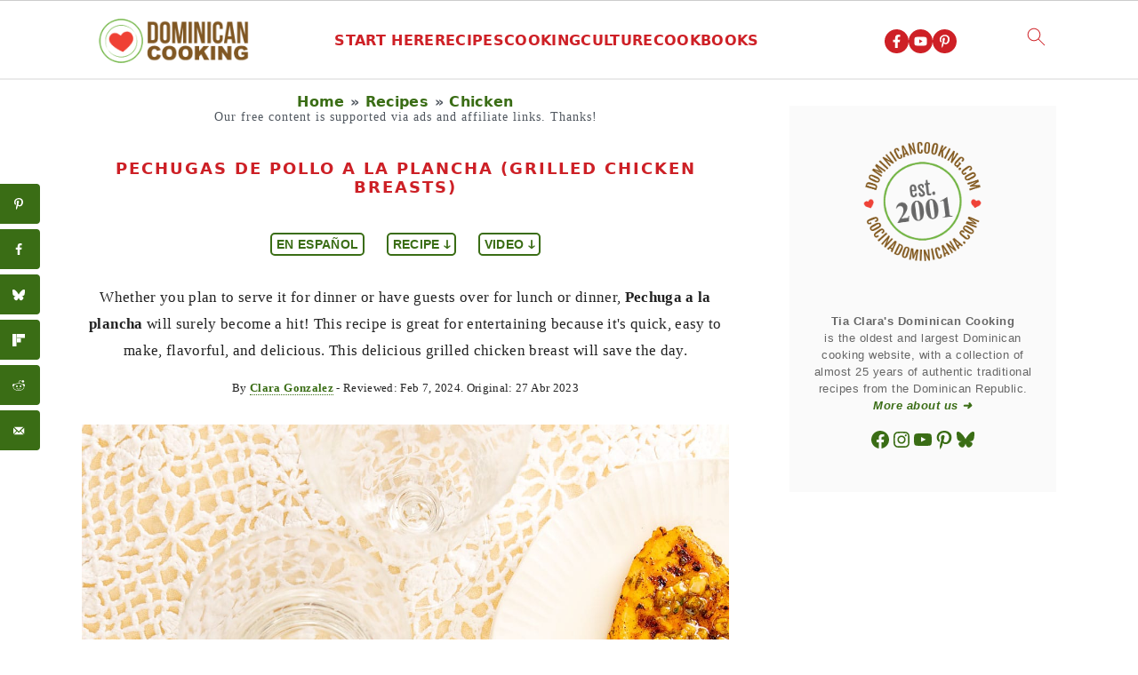

--- FILE ---
content_type: text/css
request_url: https://www.dominicancooking.com/wp-content/cache/min/1/wp-content/themes/cookdpro-v420/style.css?ver=1769768570
body_size: 6723
content:
@charset "UTF-8";
/*! normalize.css v7.0.0 | MIT License | github.com/necolas/normalize.css */
 html{line-height:1.15;-webkit-text-size-adjust:100%;-ms-text-size-adjust:100%}body{margin:0}article,aside,footer,header,nav,section{display:block}h1{font-size:2em;margin:.67em 0}figcaption,figure,main{display:block}figure{margin:20px 0}hr{-moz-box-sizing:content-box;-webkit-box-sizing:content-box;box-sizing:content-box;height:0;overflow:visible}pre{font-family:monospace,monospace;font-size:1em}a{background-color:transparent;-webkit-text-decoration-skip:objects}abbr[title]{border-bottom:none;text-decoration:underline;text-decoration:underline dotted}b,strong{font-weight:inherit}b,strong{font-weight:bolder}code,kbd,samp{font-family:monospace,monospace;font-size:1em}dfn{font-style:italic}mark{background-color:#ff0;color:#000}small{font-size:80%}sub,sup{font-size:75%;line-height:0;position:relative;vertical-align:baseline}sub{bottom:-.25em}sup{top:-.5em}audio,video{display:inline-block}audio:not([controls]){display:none;height:0}img{border-style:none}svg:not(:root){overflow:hidden}button,input,optgroup,select,textarea{font-family:sans-serif;font-size:100%;line-height:1.15;margin:0}button,input{overflow:visible}button,select{text-transform:none}button,html [type="button"],[type="reset"],[type="submit"]{-webkit-appearance:button}button::-moz-focus-inner,[type="button"]::-moz-focus-inner,[type="reset"]::-moz-focus-inner,[type="submit"]::-moz-focus-inner{border-style:none;padding:0}button:-moz-focusring,[type="button"]:-moz-focusring,[type="reset"]:-moz-focusring,[type="submit"]:-moz-focusring{outline:1px dotted ButtonText}fieldset{padding:.35em .75em .625em}legend{-moz-box-sizing:border-box;-webkit-box-sizing:border-box;box-sizing:border-box;color:inherit;display:table;max-width:100%;padding:0;white-space:normal}progress{display:inline-block;vertical-align:baseline}textarea{overflow:auto}[type="checkbox"],[type="radio"]{-moz-box-sizing:border-box;-webkit-box-sizing:border-box;box-sizing:border-box;padding:0}[type="number"]::-webkit-inner-spin-button,[type="number"]::-webkit-outer-spin-button{height:auto}[type="search"]{outline-offset:-2px;-webkit-appearance:textfield}[type="search"]::-webkit-search-cancel-button,[type="search"]::-webkit-search-decoration{-webkit-appearance:none}::-webkit-file-upload-button{font:inherit;-webkit-appearance:button}details,menu{display:block}summary{display:list-item}canvas{display:inline-block}template{display:none}[hidden]{display:none}*,input[type="search"]{-moz-box-sizing:border-box;-webkit-box-sizing:border-box;box-sizing:border-box}.author-box:after,.clear:after,.clearfix:after,.entry:after,.entry-content:after,.footer-widgets:after,.nav-primary:after,.nav-secondary:after,.pagination:after,.site-container:after,.site-footer:after,.site-header:after,.site-inner:after,.widget:after,.widget-area:after,.after-entry:after,.comment-respond:after,.wrap:after{clear:both;content:" ";display:table}.clear,.clear-line{clear:both;margin-bottom:30px}html,body{overflow-x:hidden}body{background:#fff;color:#50575f;font-family:"Source Sans Pro",sans-serif;font-size:100%;font-weight:300;letter-spacing:.02em;line-height:1.8}a,button,input:focus,input[type="button"],input[type="reset"],input[type="submit"],textarea:focus{-webkit-transition:all 0.1s ease-in-out;transition:all 0.1s ease-in-out}::-moz-selection{background:#111;color:#fff}::selection{background:#111;color:#fff}a{color:#bbb;text-decoration:none}a:hover{color:#222}.entry-content a,.site-title a,.sidebar a{border-bottom:1px solid #aaa;color:#222;outline:none;text-decoration:none}.entry-content a:hover,.site-title a:hover,.sidebar a:hover{border-bottom:1px solid #333;color:#bbb}.header-image .site-title a{border-bottom:0}a:hover img,a:focus img{opacity:.9;-webkit-transition:opacity 0.2s ease-in-out;transition:opacity 0.2s ease-in-out}hr{background:transparent;border-top:1px solid #eee;color:#fff;margin-bottom:40px}p{margin:5px 0 15px;padding:0}strong{font-weight:600}ol,ul{margin:0;padding:0}blockquote{color:#222;font-family:"IM Fell Double Pica",serif;font-size:27px;font-weight:300;line-height:1.1;padding:0 15%;text-align:center;text-transform:lowercase}blockquote:before,blockquote:after{background:#ddd;content:"";display:block;height:1px;margin:10% auto;width:50px}blockquote em{color:#666;font-family:"NeueHaasUnicaPro-Light",serif;font-size:17px}pre{background:#111;color:#ccc;overflow:scroll;padding:0 20px;white-space:pre}cite{font-style:normal}h1,h2,h3,h4,h5,h6{color:#222;font-family:"IM Fell Double Pica",serif;font-weight:400;letter-spacing:2px;line-height:1.4;margin:10px 0 16px;padding:0;text-transform:lowercase}h1{font-size:37px}h2{font-size:31px}h3{font-size:27px}h4{font-size:17px}h5{font-size:14px}h6{font-size:12px}embed,iframe,img,object,video,.wp-caption{max-width:100%}img{height:auto}.featured-content img,.gallery img{margin-bottom:0;width:auto}.gallery{overflow:hidden}.gallery-item{float:left;margin:0 0 28px;text-align:center}.gallery-columns-2 .gallery-item{width:50%}.gallery-columns-3 .gallery-item{width:33%}.gallery-columns-4 .gallery-item{width:25%}.gallery-columns-5 .gallery-item{width:20%}.gallery-columns-6 .gallery-item{width:16.6666%}.gallery-columns-7 .gallery-item{width:14.2857%}.gallery-columns-8 .gallery-item{width:12.5%}.gallery-columns-9 .gallery-item{width:11.1111%}.gallery img{border:1px solid #eee;height:auto;padding:4px}.gallery img:hover,.gallery img:focus{border:1px solid #999}input,select,textarea{border:1px solid #eee;-webkit-box-shadow:0 0 0 #fff;-webkit-box-shadow:0 0 0 #fff;box-shadow:0 0 0 #fff;color:#999;font-weight:300;letter-spacing:.5px;padding:17px;width:100%}input:focus,textarea:focus{outline:none}::-moz-placeholder{color:#000}::-webkit-input-placeholder{color:#000}.button,.button-secondary,button,input[type="button"],input[type="reset"],input[type="submit"]{background:transparent;border:1px solid #222;-webkit-border-radius:3px;border-radius:3px;-webkit-box-shadow:none;box-shadow:none;color:#222;cursor:pointer;font-style:normal;font-weight:400;letter-spacing:2px;padding:15px 20px;text-transform:uppercase;width:auto}.button:hover,.button:focus,button:hover,button:focus,input:hover[type="button"],input:focus[type="button"],input:hover[type="reset"],input:focus[type="reset"],input:hover[type="submit"],input:focus[type="submit"]{background:#222;color:#fff}.button-secondary{background:#fafafa;color:#50575f}.button-secondary:hover,.button-secondary:focus{background:#50575f;color:#fff}input[type="search"]::-webkit-search-cancel-button,input[type="search"]::-webkit-search-results-button{display:none}.site-container{margin:0 auto}.wrap,.content-sidebar-wrap,.alt-sidebar-content .site-inner{margin:0 auto;max-width:1170px}.site-inner{margin-top:40px}@media only screen and (min-width:1100px){.cookd-has-image .site-container:before{background-color:#f5f5f5;-webkit-background-size:cover;background-size:cover;content:"";display:block;height:400px;position:absolute;width:100%;z-index:-1}.cookd-has-image .site-inner:before{background:#f5f5f5;content:"";display:block;float:none;height:400px;margin:0 0 -380px;position:relative;-ms-transform:skewY(3.5deg);-webkit-transform:skewY(3.5deg);transform:skewY(3.5deg);-ms-transform-origin:100% 0;-webkit-transform-origin:100% 0;transform-origin:100% 0;width:100%;z-index:-1}}.single.single-product .site-container:before,.single.single-product .site-inner:before{background:transparent;background-color:transparent;height:auto;margin:0}.content-sidebar-sidebar .content-sidebar-wrap,.sidebar-content-sidebar .content-sidebar-wrap,.sidebar-sidebar-content .content-sidebar-wrap,.alt-sidebar-content .content-sidebar-wrap,.alt-sidebar-content .content{width:900px}.content-sidebar-sidebar .content-sidebar-wrap{float:left}.sidebar-content-sidebar .content-sidebar-wrap,.sidebar-sidebar-content .content-sidebar-wrap,.alt-sidebar-content .content-sidebar-wrap,.alt-sidebar-content .content{float:right}.content{float:right;width:66.66666667%}.content-sidebar .content,.content-sidebar-sidebar .content,.sidebar-content-sidebar .content{float:left}.content-sidebar-sidebar .content,.sidebar-content-sidebar .content,.sidebar-sidebar-content .content{width:500px}.full-width-content .content,.full-width-slim .content{float:none;width:100%}.full-width-slim .content{margin:0 auto;max-width:750px}.sidebar-primary{float:right;width:300px}.sidebar-content .sidebar-primary,.sidebar-sidebar-content .sidebar-primary{float:left}.sidebar-secondary{float:left;width:240px}.content-sidebar-sidebar .sidebar-secondary{float:right}.five-sixths,.four-sixths,.one-fourth,.one-half,.one-sixth,.one-third,.three-fourths,.three-sixths,.two-fourths,.two-sixths,.two-thirds{float:left;margin-left:2.564102564102564%}.one-half,.three-sixths,.two-fourths{width:48.717948717948715%}.one-third,.two-sixths{width:31.623931623931625%}.four-sixths,.two-thirds{width:65.81196581196582%}.one-fourth{width:23.076923076923077%}.three-fourths{width:74.35897435897436%}.one-sixth{width:14.52991452991453%}.five-sixths{width:82.90598290598291%}.first{clear:both;margin-left:0}.avatar{-webkit-border-radius:50%;border-radius:50%;float:left}.alignleft .avatar,.author-box .avatar{margin-right:30px}.alignright .avatar{margin-left:30px}.comment .avatar{margin:0 20px 30px 0}.entry-comments .avatar{height:60px;width:60px}.archive .avatar,.author-box .avatar,.entry-avatar .avatar{height:120px;width:120px}.archive .avatar,.entry-avatar .avatar{background-color:#fff;float:none;margin-bottom:40px;margin-top:-65px;padding:5px}.archive .avatar{margin-bottom:20px;margin-right:0;margin-top:-20px}.user-profile .alignleft,.user-profile .alignright{margin:0}.user-profile .alignleft .avatar,.user-profile .author-box .avatar{margin-right:10px}.user-profile .alignright .avatar{margin-left:10px}.breadcrumb,#breadcrumbs{margin-bottom:10px}.archive-description,.author-box{clear:both;margin-bottom:40px}.single .author-box{border-top:1px solid #ddd;margin-bottom:100px;padding-top:100px}.archive .author-box,.archive-description{margin-bottom:17px;text-align:center}.archive-title,.author-box-title{font-size:24px;margin-bottom:10px}.archive-description p:last-child,.author-box p:last-child{margin-bottom:0}.search-form{border:1px solid #eee;overflow:hidden}.search-form input{border:0;clear:none;display:inline;float:left;margin-bottom:0;padding:14px 20px}.search-form input[type="search"]{width:77%}.search-form input[type="submit"]{background:none;border:none;color:#bbb;float:right;font-family:'Font Awesome\ 5 Free';font-size:11px;padding:17px;vertical-align:middle;width:auto}.search-form input:hover[type="submit"]{color:#222}img.centered,.aligncenter,.aligncenter img{display:block;margin:0 auto 22px}img.alignnone{margin-bottom:12px}.alignleft{float:left;margin-right:40px;max-width:100%;text-align:left}.sidebar .alignleft{margin-right:10px}.alignright{float:right;margin-left:40px;max-width:100%;text-align:right}img.alignleft,.wp-caption.alignleft{margin:0 22px 22px 0}img.alignright,.wp-caption.alignright{margin:0 0 22px 22px}.wp-caption-text{font-size:11px;font-style:italic;margin:0;text-align:center}.wp-caption{max-width:100%!important}.widget_calendar table{width:100%}.widget_calendar td{text-align:center}.single .wp-post-image{display:block;margin:0 auto 40px}.entry-title{font-size:37px;line-height:1.2;margin-bottom:15px}.sidebar .entry-title{font-size:17px;font-weight:300}h1.entry-title,.entry-title a,.sidebar .widgettitle a{border:0;color:#222;font-style:normal;text-decoration:none}.entry-title a:hover,.sidebar .widgettitle a:hover{color:#bbb}.widgettitle{color:#222;font-family:"Source Sans Pro",sans-serif;font-size:11px;margin:0 0 10px;text-transform:uppercase}.sidebar .widgettitle a{border:none}.archive-title{font-size:20px;margin-bottom:22px}.screen-reader-text,.screen-reader-text span,.screen-reader-shortcut{background:#fff;border:0;clip:rect(0,0,0,0);color:#50575f;height:1px;overflow:hidden;position:absolute!important;width:1px}.screen-reader-text:focus,.screen-reader-shortcut:focus,.genesis-nav-menu .search input[type="submit"]:focus,.widget_search input[type="submit"]:focus{-webkit-box-shadow:0 0 2px 2px rgba(0,0,0,.6);box-shadow:none;clip:auto!important;color:#222;display:block;font-size:1em;font-weight:700;height:auto;padding:15px 23px 14px;text-decoration:none;width:auto;z-index:100000}.more-link{position:relative}.genesis-skip-link li{height:0;list-style:none;width:0}.cookd .facetwp-facet{margin-bottom:10px}.cookd .facetwp .button{background:#f5f5f5;border:0;color:#222;font-size:11px;padding:0 7px}.cookd .facetwp .button:hover{border:0;color:#bbb}.featured-content .alignleft,.featured-content .alignright{max-width:40%}.grid-image,.simple-grid .entry-image-link{background:#fafafa;border-bottom:0;display:block}.grid-image:hover,.simple-grid .entry-image-link:hover{background:#222}.grid-image:hover img,.simple-grid .entry-image-link:hover img{opacity:.77}.simple-grid.one-third .entry-title,.simple-grid.one-fourth .entry-title,.simple-grid.one-sixth .entry-title{font-size:17px}.simple-grid .entry-meta{border-bottom:1px solid #bbb;color:#bbb;margin:7px 0}.enews-widget{background:#fafafa;padding:37px;text-align:center}.enews-widget .enews{margin:0 auto;max-width:470px}.enews-widget .enews:before{color:#222;content:"\f097";display:block;font-family:"FontAwesome";font-size:27px;-moz-osx-font-smoothing:grayscale;-webkit-font-smoothing:antialiased;height:27px;margin-bottom:37px}.enews-widget .widgettitle{color:#222;font-size:17px}.enews-widget p{font-style:italic;margin-bottom:37px}.enews-widget input{border:0;-webkit-border-radius:3px;border-radius:3px;clear:both;display:block;float:none;margin:0 auto 7px}.enews-widget input[type="submit"]{clear:both;float:right}.enews-widget input:before[type="submit"]{content:"\f345";display:inline-block;font-family:"dashicons";font-size:17px;height:17px}.home-middle .enews-widget{background:transparent;margin:40px 0;padding:37px 0}@media only screen and (min-width:640px){.home-middle .enews-widget{margin:80px 0}}@media only screen and (min-width:960px){.home-middle .enews-widget{margin:150px 0}}.home-middle .enews-widget{background:#f5f5f5;position:relative;z-index:1}.home-middle .enews-widget{position:relative;z-index:1}.home-middle .enews-widget:before{-webkit-backface-visibility:hidden;background:inherit;content:"";display:block;height:50%;position:absolute;right:0;left:0;z-index:-1}.home-middle .enews-widget:before{top:0;-ms-transform:skewY(3.5deg);-webkit-transform:skewY(3.5deg);transform:skewY(3.5deg);-ms-transform-origin:100% 0;-webkit-transform-origin:100% 0;transform-origin:100% 0}.home-middle .enews-widget:after{bottom:0;-ms-transform:skewY(3.5deg);-webkit-transform:skewY(3.5deg);transform:skewY(3.5deg);-ms-transform-origin:0 100%;-webkit-transform-origin:0 100%;transform-origin:0 100%}.home-middle .enews-widget{position:relative;z-index:1}.home-middle .enews-widget:after{-webkit-backface-visibility:hidden;background:inherit;content:"";display:block;height:50%;position:absolute;right:0;left:0;z-index:-1}.home-middle .enews-widget .widgettitle{font-size:27px}.home-middle .enews{overflow:hidden;padding:0 37px}.share-before{margin:37px 0}.content a.count,.content a.count:hover,.content a.share,.content a.share:hover{border:none}.content .share-filled .share{-webkit-border-bottom-left-radius:0;border-bottom-left-radius:0;-webkit-border-top-left-radius:0;border-top-left-radius:0}.content .share-filled .count{-webkit-border-bottom-right-radius:0;border-bottom-right-radius:0;-webkit-border-top-right-radius:0;border-top-right-radius:0}.content .share-filled .facebook .count,.content .share-filled .facebook .count:hover,.content .share-filled .googlePlus .count,.content .share-filled .googlePlus .count:hover,.content .share-filled .linkedin .count,.content .share-filled .linkedin .count:hover,.content .share-filled .pinterest .count,.content .share-filled .pinterest .count:hover,.content .share-filled .stumbleupon .count,.content .share-filled .stumbleupon .count:hover,.content .share-filled .twitter .count,.content .share-filled .twitter .count:hover{border:1px solid #222;color:#222}.content .share-filled .facebook .share,.content .share-filled .facebook:hover .count,.content .share-filled .googlePlus .share,.content .share-filled .googlePlus:hover .count,.content .share-filled .linkedin .share,.content .share-filled .linkedin:hover .count,.content .share-filled .pinterest .share,.content .share-filled .pinterest:hover .count,.content .share-filled .stumbleupon .share,.content .share-filled .stumbleupon:hover .count,.content .share-filled .twitter .share,.content .share-filled .twitter:hover .count{background:#222!important}.content .share-filled .facebook:hover .count,.content .share-filled .googlePlus:hover .count,.content .share-filled .linkedin:hover .count,.content .share-filled .pinterest:hover .count,.content .share-filled .stumbleupon:hover .count,.content .share-filled .twitter:hover .count{color:#222}div.gform_wrapper input[type="email"],div.gform_wrapper input[type="text"],div.gform_wrapper textarea,div.gform_wrapper .ginput_complex label{font-size:16px;padding:8px}div.gform_wrapper .ginput_complex label{padding:0}div.gform_wrapper li,div.gform_wrapper form li{margin:16px 0 0}div.gform_wrapper .gform_footer input[type="submit"]{font-size:12px}.instagram-pics{overflow:hidden}.instagram-pics .widget-title{margin-bottom:20px}.instagram-pics ul{display:inline-block;margin-left:auto;margin-right:auto}.instagram-pics li{float:left;margin:0;width:14.285714286%}.instagram-pics img{vertical-align:top}img[data-lazy-src]{opacity:0}img.lazyloaded{-webkit-transition:opacity .5s linear 0.2s;-moz-transition:opacity .5s linear 0.2s;transition:opacity .5s linear 0.2s;opacity:1}.home .site-inner{margin-top:0}.home-top .featured-content .one-third{margin:0;width:33.3333333%}.home-top .featured-content .entry-title{text-align:center}.home-top .simple-grid.one-third .entry-title{font-size:27px;padding:0 5%}.home-top .entry-meta{margin:0 auto;max-width:70%;text-align:center}.home-middle .featured-content{margin:0 auto 77px;max-width:1170px}.site-header{background-color:#fff}.title-area{display:inline-block;font-weight:400;margin:0;padding:20px 0;text-align:center;width:300px}.header-image .title-area{padding:0}.site-title{font-size:47px;font-weight:300;letter-spacing:4px;line-height:1.4;margin:0;text-transform:lowercase}.site-title a{color:#222;font-family:"IM Fell Double Pica",serif;font-style:normal;min-height:50px}.site-title a:hover,.site-title a:focus{color:#50575f}.site-description{height:0;margin:0;text-indent:-9999px}.header-full-width .title-area,.header-full-width .site-title{width:100%}.header-image .site-title a{width:100%}.site-header .widget-area,.site-header .widget-area .genesis-nav-menu{float:right;padding:27px 0 22px;text-align:right;width:730px}.header-image .site-header .widget-area{padding:20px 0}.site-header .search-form{float:right;margin-top:22px;width:300px}.genesis-nav-menu{background:#fff;clear:both;padding:0;text-align:center;width:100%}.genesis-nav-menu .menu-item{display:inline-block;font-weight:400;letter-spacing:2px;line-height:1;margin:0;padding:0;text-align:left;min-height:52px}.genesis-nav-menu a{border:0;color:#50575f;display:block;font-style:normal;margin:11px;padding:7px 11px;position:relative;text-decoration:none;text-transform:uppercase}.genesis-nav-menu a:hover,.genesis-nav-menu a:focus,.genesis-nav-menu .current-menu-item>a,.genesis-nav-menu .sub-menu .current-menu-item>a:hover,.genesis-nav-menu .sub-menu .current-menu-item>a:focus{background:#f5f5f5}.genesis-nav-menu .sub-menu{border-bottom:5px solid #50575f;opacity:0;position:absolute;left:-9999px;-webkit-transition:opacity 0.4s ease-in-out;transition:opacity 0.4s ease-in-out;width:200px;z-index:2000}.genesis-nav-menu .sub-menu a{background-color:#fff;letter-spacing:1px;margin:0 auto;padding:20px;position:relative;width:200px}.genesis-nav-menu .sub-menu .sub-menu{margin:-52px 0 0 200px}.genesis-nav-menu .menu-item:hover,.genesis-nav-menu .menu-item:focus,.genesis-nav-menu .menu-item.menu-item-hover{position:static}.genesis-nav-menu .sub-menu .current-menu-item>a{color:#999}.genesis-nav-menu .sub-menu a:hover,.genesis-nav-menu .sub-menu a:focus,.genesis-nav-menu .sub-menu .current-menu-item>a:hover,.genesis-nav-menu .sub-menu .current-menu-item>a:focus{background:#fafafa}.genesis-nav-menu .menu-item:hover>.sub-menu,.genesis-nav-menu .menu-item:focus>.sub-menu,.genesis-nav-menu .menu-item.menu-item-hover>.sub-menu{opacity:1;left:auto}.genesis-nav-menu>.first>a{padding-left:0}.genesis-nav-menu>.last>a{padding-right:0}.genesis-nav-menu>.right{color:#fff;float:right;list-style-type:none;padding:30px 0}.genesis-nav-menu>.right>a{display:inline;padding:0}.genesis-nav-menu>.rss>a{margin-left:48px}.genesis-nav-menu>.search{padding:10px 0 0}.sidebar .menu-item a{text-decoration:none}.genesis-nav-menu #feast-search{vertical-align:middle;margin:0;padding:0}.menu-toggle,.sub-menu-toggle{display:none;visibility:hidden}.site-header .sub-menu{border-top:1px solid #eee;margin:0 0 20px}.site-header .sub-menu .sub-menu{margin-top:-55px}.nav-primary{border-bottom:1px solid #eee;border-top:1px solid #eee;display:block;margin:0;width:100%}.nav-primary .wrap{max-width:100%}.nav-secondary{border-bottom:1px solid #eee;border-top:1px solid #eee;display:block;margin:0;width:100%}.nav-secondary .wrap{max-width:100%}.entry-content a,.author-box a,.user-profile a{border:0;display:inline;font-style:italic;font-weight:400;text-decoration:none;-webkit-transition:none;transition:none}.entry-content a:hover,.author-box a:hover,.user-profile a:hover{background:#f5f5f5;border:0;color:#222}.entry-content .attachment a,.entry-content .gallery a{border:none}.entry-content ol,.entry-content p,.entry-content ul,.quote-caption{margin-bottom:30px}.entry-content ol li,.entry-content ul li{margin-left:20px}.entry-content ol li{list-style-type:decimal}.entry-content ul li{list-style-type:disc}.entry-content ol ol,.entry-content ul ul,.entry-content .wp-caption p{margin-bottom:20px}.entry-meta{border-bottom:1px solid #bbb;color:#50575f;font-weight:400;letter-spacing:1px;margin:17px 0;text-transform:uppercase}.entry-meta a{color:inherit}.entry-meta a:hover{color:#bbb}.post-edit-link{float:right}.entry-footer .entry-meta{border:0}.entry-footer .entry-categories,.entry-footer .entry-tags{display:block}.entry-footer .entry-categories a{background:#f5f5f5;padding:0 7px}.entry-footer .entry-tags a{background:transparent;font-style:italic;padding:0;text-transform:lowercase}a.more-link,.more-from-category a{border:0;color:#222;display:table;float:right;font-size:13px;font-style:normal;font-weight:400;letter-spacing:2px;margin:0 auto;padding:15px 40px;text-decoration:none;text-transform:uppercase}a.more-link:before,.more-from-category a:before{content:"\f345";font-family:"dashicons";vertical-align:middle}.more-from-category{clear:both;display:block;text-align:center}.more-from-category a{margin:40px auto}.filter-wrap{margin-top:0}@media only screen and (min-width:1023px){.filter-wrap{display:block!important}}.filter-toggle{display:none}@media only screen and (max-width:1023px){.page-template-page-recipes .site-inner,.page-template-page-recipes .content-sidebar-wrap{display:-webkit-box;display:-webkit-flex;display:-moz-box;display:-ms-flexbox;display:flex;flex-direction:column;-webkit-box-direction:normal;-moz-box-direction:normal;-webkit-box-orient:vertical;-moz-box-orient:vertical;-webkit-flex-direction:column;-ms-flex-direction:column}.page-template-page-recipes .sidebar{-webkit-box-ordinal-group:2;-moz-box-ordinal-group:2;-ms-flex-order:1;-webkit-order:1;order:1}.page-template-page-recipes .content,.page-template-page-recipes .content-sidebar-wrap{-webkit-box-ordinal-group:3;-moz-box-ordinal-group:3;-ms-flex-order:2;-webkit-order:2;order:2}.page-template-page-recipes .sidebar .widget{margin-bottom:20px;padding:0}.filter-wrap{display:none;margin-top:20px}.filter-toggle{display:block;visibility:visible}.filter-toggle{width:100%}}.pagination{clear:both;margin:37px 0}.adjacent-entry-pagination{display:-webkit-box;display:-webkit-flex;display:-moz-box;display:-ms-flexbox;display:flex;margin-bottom:0;-webkit-flex-wrap:wrap;-ms-flex-wrap:wrap;flex-wrap:wrap}.adjacent-entry-pagination a{display:block;padding:77px}.adjacent-entry-pagination .pagination-previous,.adjacent-entry-pagination .pagination-next{border-top:1px solid #ddd;margin-bottom:0;width:50%}.adjacent-entry-pagination .pagination-previous{border-right:1px solid #ddd;margin-right:-1px}.adjacent-entry-pagination .pagination-next{margin:0}@media only screen and (max-width:767px){.adjacent-entry-pagination .pagination-previous,.adjacent-entry-pagination .pagination-next{text-align:center;width:100%}.adjacent-entry-pagination .pagination-previous{border-right:0;margin-right:0}}.archive-pagination li{display:inline}.archive-pagination li a,.pagination .nav-links .page-numbers{cursor:pointer;display:inline-block;padding:8px 12px}.archive-pagination .active a,.pagination .nav-links .page-numbers.current{color:#bbb}.archive-pagination li a:focus,.archive-pagination li a:hover,.pagination .nav-links a:focus,.pagination .nav-links a:hover{background-color:#222;color:#fff}.archive-pagination li a,.pagination .nav-links a,.next-tutorial a,.pagination-next a,.pagination-previous a,.previous-tutorial a{color:#222;font-weight:600;text-decoration:none}.pagination-next a:focus,.pagination-next a:hover,.pagination-previous a:focus,.pagination-previous a:hover{color:#bbb}.arrowright,.arrowleft{display:none}.comment-respond,.entry-comments{border-top:1px solid #ddd;padding:20px 0}.comment-respond,.entry-comments,.ping-list{margin-bottom:20px}.entry-comments h3,.comment-respond h3{color:#50575f;font-size:16px;letter-spacing:1.5px;text-transform:lowercase}.entry-comments .comment-author{margin:0}.comment-respond input[type="email"],.comment-respond input[type="text"],.comment-respond input[type="url"]{width:50%}.comment-respond label{display:block;margin-right:12px}.comment-list li,.ping-list li{list-style-type:none;margin-top:22px;padding:32px}.comment-list li li{margin-right:-32px}li.comment{border-top:1px solid #eee}.comment .avatar{display:inline;float:left;margin:0 16px 22px 0}.form-allowed-tags{background:#fafafa;font-size:12px;padding:22px}.comment-meta a{color:#50575f}.comment-time a,.comment-time{color:#aaa;font-size:11px}.comment-reply a{padding:2px 5px}.comment-reply a:hover,.comment-reply a:focus{background:#eee}.comment-content{overflow-wrap:break-word}.before-header{background:#fafafa;padding:10px 0;text-align:center}.sidebar p:last-child,.sidebar ul{margin:0}.sidebar ul>li:last-child{margin-bottom:0}.sidebar .widget{margin-bottom:37px}.cat-item{list-style-type:none}.footer-widgets{background:#fafafa;margin-top:150px}.footer-widgets:before{background:#fafafa;content:"";display:block;height:170px;margin-top:-85px;position:absolute;right:0;left:0;-ms-transform:skewY(1.5deg);-webkit-transform:skewY(1.5deg);transform:skewY(1.5deg);-ms-transform-origin:100% 0;-webkit-transform-origin:100% 0;transform-origin:100% 0;width:100%;z-index:-1}.footer-widgets .wrap{margin:0 auto;max-width:1170px;width:100%}.footer-widgets-1{border-bottom:1px solid #fff;clear:both;margin-bottom:77px;padding:17px 0 7px;width:100%}.footer-widgets-2,.footer-widgets-3,.footer-widgets-4{float:left;margin-left:2.564102564102564%;width:29.623931623931625%}.footer-widgets-2{margin-left:0}.footer-widgets-2,.footer-widgets-3,.footer-widgets-4{float:left}.footer-widgets .widget{margin-bottom:10px}.footer-widgets li{list-style-type:none;margin-bottom:6px;word-wrap:break-word}.footer-widgets img{margin:0}.footer-widgets ul{margin:0;padding:0}.footer-widgets a{border:0;color:#aaa}.footer-widgets a:hover{color:#222}.footer-widgets .widgettitle{color:#222}.footer-widgets-1 .widget{float:left;margin:37px 0 0;padding:0}.footer-widgets-1 .enews-widget{background:transparent;float:left;margin:0 5% 0 0;padding:0}.footer-widgets-1 .enews-widget .enews:before{content:"";height:0}.footer-widgets-1 .enews-widget .widgettitle{float:left;font-size:17px;margin:5px 17px 0 0}.footer-widgets-1 .enews-widget form{float:right}.footer-widgets-1 .enews-widget input{-webkit-border-radius:3px 0 0 3px;border-radius:3px 0 0 3px;clear:none;display:inline;padding:7px;width:270px}.footer-widgets-1 .enews-widget input[type="submit"]{background:#fff;-webkit-border-radius:0 3px 3px 0;border-radius:0 3px 3px 0;color:#222;width:auto}.site-footer{background:#fafafa;letter-spacing:2px;padding:75px 0;text-align:left;text-transform:uppercase}.site-footer .wrap{max-width:1170px}.site-footer a{color:#50575f;font-style:normal;text-decoration:none}.site-footer p{margin:0}@media only screen and (-webkit-min-device-pixel-ratio:1.5),only screen and (-moz-min-device-pixel-ratio:1.5),only screen and (-o-min-device-pixel-ratio:3/2),only screen and (min-device-pixel-ratio:1.5){.header-image .site-header{-webkit-background-size:contain!important;background-size:contain!important}}@media only screen and (max-width:1220px){.wrap,.content-sidebar-wrap,.alt-sidebar-content .site-inner{max-width:960px;overflow:hidden}.site-inner{margin:20px auto}.content-sidebar-sidebar .content-sidebar-wrap,.sidebar-content-sidebar .content-sidebar-wrap,.sidebar-sidebar-content .content-sidebar-wrap,.alt-sidebar-content .content-sidebar-wrap,.alt-sidebar-content .content{width:720px}.content,.site-header .widget-area{width:620px}.sidebar-content-sidebar .content,.sidebar-sidebar-content .content,.content-sidebar-sidebar .content{width:400px}.genesis-nav-menu a,.genesis-nav-menu>.first>a,.genesis-nav-menu>.last>a{padding:16px}.sidebar-primary{width:300px}.home-middle .featured-content{margin:0 auto;max-width:960px;padding-left:5%;padding-right:5%}.footer-widgets .wrap{padding:0 5%}.site-footer{text-align:center}}@media only screen and (max-width:1023px){.content,.content-sidebar-sidebar .content,.content-sidebar-sidebar .content-sidebar-wrap,.alt-sidebar-content .content-sidebar-wrap,.alt-sidebar-content .content,.sidebar-content-sidebar .content,.sidebar-content-sidebar .content-sidebar-wrap,.sidebar-primary,.sidebar-secondary,.sidebar-sidebar-content .content,.sidebar-sidebar-content .content-sidebar-wrap,.site-inner,.title-area,.wrap{width:100%}.site-title{margin-top:20px}.header-image .site-header .wrap{background-position:center top}.site-header .widget-area,.site-header .widget-area .genesis-nav-menu{float:none;padding:10px 0;text-align:center;width:100%}.header-image .site-header .widget-area{padding:0}.site-header .widget-area p{margin:0}.content-sidebar-wrap,.site-header .wrap{padding-left:5%;padding-right:5%}.archive-description,.author-box,.entry,.entry-comments,.entry-footer .entry-meta,.sidebar .widget,.comment-respond{padding:20px 0}.genesis-nav-menu li,.site-header ul.genesis-nav-menu,.site-header .search-form{float:none}.genesis-nav-menu,.site-description,.site-header .title-area,.site-header .search-form,.site-title{text-align:center}.site-header .search-form{margin:16px auto}.genesis-nav-menu li.right{display:none}.sidebar-secondary{padding:0 5%}.entry-footer .entry-meta{margin:0;padding-top:12px}.footer-widgets{padding:20px 5% 16px}}@media only screen and (max-width:940px){.menu-toggle,.sub-menu-toggle{display:block;visibility:visible}.menu-toggle{background:transparent;border-bottom:1px solid #eee;border-top:1px solid #eee;cursor:pointer;min-height:52px;position:relative;width:100%}.menu-toggle span{margin-left:-10px;top:23px;left:50%}.menu-toggle span,.menu-toggle span:before,.menu-toggle span:after{background:#555;-webkit-border-radius:1px;border-radius:1px;content:"";cursor:pointer;display:block;height:3px;position:absolute;-webkit-transition:all 500ms ease-in-out;transition:all 500ms ease-in-out;width:20px}.menu-toggle span:before{top:-5px}.menu-toggle span:after{bottom:-5px}.menu-toggle.active span{background:transparent}.menu-toggle.active span:before,.menu-toggle.active span:after{top:0}.menu-toggle.active span:before{-ms-transform:rotate(45deg);-webkit-transform:rotate(45deg);transform:rotate(45deg)}.menu-toggle.active span:after{-ms-transform:rotate(-45deg);-webkit-transform:rotate(-45deg);transform:rotate(-45deg)}.menu-toggle:hover,.menu-toggle:focus{background:transparent}.sub-menu-toggle{color:#999;cursor:pointer;padding:14px 18px;position:absolute;top:0;right:0}.sub-menu-toggle:before{content:"+"}.sub-menu-toggle.active:before{content:"-"}.nav-primary,.nav-secondary,.nav-header{display:none;position:relative}.genesis-nav-menu{border:none}.genesis-nav-menu .menu-item{border-bottom:1px solid #9d9d9d;display:block;position:relative;text-align:left}.genesis-nav-menu .menu-item:hover,.genesis-nav-menu .menu-item:focus{position:relative}.genesis-nav-menu .sub-menu{border-top:1px solid #9d9d9d;clear:both;display:none;opacity:1;position:static;width:100%}.genesis-nav-menu .sub-menu .menu-item:last-child{border-bottom:none}.genesis-nav-menu .sub-menu a{border:none;padding:16px 22px;position:relative;width:auto}.genesis-nav-menu .sub-menu a:hover,.genesis-nav-menu .sub-menu a:focus{background:#50575f}.genesis-nav-menu .sub-menu .sub-menu{margin:0}.genesis-nav-menu .sub-menu .sub-menu a{padding-left:30px}.genesis-nav-menu .sub-menu .sub-menu .sub-menu a{padding-left:40px}}@media only screen and (max-width:767px){.five-sixths,.four-sixths,.one-fourth,.one-half,.one-sixth,.one-third,.three-fourths,.three-sixths,.two-fourths,.two-sixths,.two-thirds,.first{clear:none;margin-left:2.564102564102564%;width:48.717948717948715%}.product.first{clear:both;margin-left:0;width:100%}.odd{clear:both;margin-left:0}.home-top .one-third.odd{clear:none}}@media only screen and (max-width:420px){.after-entry .widget{width:100%}.recipe-index .entry{margin:0;width:100%}.featured-content .alignleft,.featured-content .alignright,.sidebar .alignleft,.sidebar .entry-image{clear:both;float:none;margin:0 auto;max-width:100%}.sidebar .featured-content .entry{text-align:center}.sidebar .enews{padding:37px 37px 0}.home-top .featured-content .one-third{clear:both;margin:0 auto;width:100%}.footer-widgets-1 .widget{float:none;margin:0 auto;padding:5%;text-align:center}.footer-widgets-1 .enews-widget .widgettitle{float:none;margin:0 auto 17px}.footer-widgets-2,.footer-widgets-3,.footer-widgets-4{margin:0 auto;text-align:center;width:100%}}@media only screen and (min-width:1023px){.sidebar-primary{font-size:.8em}.breadcrumb,#breadcrumbs,.entry-meta{font-size:.8em}.archive .author-box,.archive-description{margin-bottom:60px}}

--- FILE ---
content_type: text/plain; charset=utf-8
request_url: https://ads.adthrive.com/http-api/cv2
body_size: 4375
content:
{"om":["0929nj63","0e6nmwim","0g8i9uvz","0iyi1awv","0kl5wonw","0mvqppcd","0sm4lr19","0xkcgz23","1","1011_302_56862083","1011_302_56982200","1011_302_56982418","1011_302_57035218","1011_302_57035272","1028_8728253","10310289136970_514411517","10ua7afe","11142692","11509227","1185:1610326628","1185:1610326728","11896988","12010080","12010084","12010088","12171164","12184310","124683_52","124843_10","124844_24","124848_8","12850756","12950726","12gfb8kp","12n8yp46","1453468","1609979129","1610326628","1610326728","17_24696315","17_24767222","17_24767229","17_24794113","1855545835299313","1891/84805","18bo9als","1dynz4oo","1h2987yhpl7","1h7yhpl7","1ktgrre1","202430_200_EAAYACog7t9UKc5iyzOXBU.xMcbVRrAuHeIU5IyS9qdlP9IeJGUyBMfW1N0_","202430_200_EAAYACogtYltKBzKKHu7tAsMK.YhnNUUanUuxFU5V4rbhwKBIsMyBLNoHQo_","206_262594","206_487951","206_492075","206_501422","206_547788","2132:44129096","2132:45327622","2132:45327624","2132:45327625","2132:45327626","2132:45563096","2132:45668955","2132:46352353","2132:46354471","2179:582351958342291430","2249:567996566","2249:581439030","2249:650650089","2249:650662457","2249:674797947","2249:693167695","2249:706850630","2307:0e6nmwim","2307:4ticzzkv","2307:4yesq9qe","2307:72szjlj3","2307:7fc6xgyo","2307:8h0jrkwl","2307:8orkh93v","2307:9925w9vu","2307:aevb5kib","2307:bu0fzuks","2307:cuudl2xr","2307:ddr52z0n","2307:f3tdw9f3","2307:f7piy8nj","2307:fpbj0p83","2307:gtanzg70","2307:h60hzvcs","2307:hcazk16e","2307:hwi0j91n","2307:ir7orip8","2307:ln7h8v9d","2307:nmuzeaa7","2307:nwbpobii","2307:o8icj9qr","2307:ppn03peq","2307:pth04qht","2307:rz1kxzaf","2307:s2ahu2ae","2307:su5srz25","2307:tqrzcy9l","2307:u30fsj32","2307:u4atmpu4","2307:wf9qekf0","2307:xnx5isri","2307:yvirjmu3","2307:zmciaqa3","23786257","2409_15064_70_86083012","2409_25495_176_CR52092921","2409_25495_176_CR52092922","2409_25495_176_CR52092958","2409_25495_176_CR52092959","2409_25495_176_CR52150651","2409_25495_176_CR52153849","2409_25495_176_CR52178316","2409_25495_176_CR52178317","2409_25495_176_CR52186411","2409_25495_176_CR52188001","242695853","24694813","247653151","247654825","248484547","248485108","248492119","248492122","248493040","248493046","248496106","25048614","25108139","25_53v6aquw","25_oz31jrd0","25_pz8lwofu","25_yi6qlg3p","262594","262808","2662_200562_8166427","2662_200562_8168483","2662_200562_8168520","2662_200562_8168537","2662_200562_8168586","2662_200562_8172741","2676:85690699","2676:85690708","2676:86894912","2715_9888_262592","2715_9888_262594","2715_9888_501422","2760:176_CR52092921","2760:176_CR52150651","2760:176_CR52175339","2760:176_CR52178316","2760:176_CR52178317","2760:176_CR52186411","28205","29414696","2974:8168476","2974:8168540","2974:8168581","2_206_554460","2_206_554470","308_125203_20","308_125204_13","31809564","33145609","33419345","33603859","33604871","33605181","33605623","33637455","34182009","3636:5567608","3646_185414_T26335189","3646_185414_T26469802","3646_185414_T26509255","3658_15078_cuudl2xr","3658_15106_u4atmpu4","3658_203382_f3tdw9f3","3658_203382_o8icj9qr","3658_22079_pth04qht","3658_61781_tqrzcy9l","3658_61825_f7piy8nj","3658_87799_0e6nmwim","3858:11169437","3LMBEkP-wis","3dxb77kp","3jot8g9b","3l1m1jex","3v2n6fcp","40209404","409_216386","409_227223","44129096","44629254","45563058","458901553568","46019081","47869802","485027845327","48514645","48514662","48700636","48700649","48700651","487951","48877306","48967662","49123012","492075","4dxpjdvk","4etfwvf1","4t298iczzkv","4ticzzkv","4yesq9qe","501422","514819301","521167","53v6aquw","5510:c88kaley","5510:u4atmpu4","554442","554443","554460","554462","554470","554471","554472","554478","554480","5563_66529_OADD2.1185273594501884_1PBOXFV5T1KJWT0","5563_66529_OADD2.1323812136498106_1CU91OX52273J2M","5563_66529_OADD2.7353040902705_1EI6JL1KCNZJQTKTNU","5563_66529_OADD2.7353040903008_12R0JVJY7L8LZ42RWN","5563_66529_OADD2.7353083169082_14CHQFJEGBEH1W68BV","5563_66529_OADD2.7353135343668_1BTJB8XRQ1WD0S0520","55726194","557_409_216366","557_409_220364","557_409_228085","557_409_228382","558_93_oz31jrd0","558_93_rz1kxzaf","558_93_u4atmpu4","560_74_18236277","560_74_18236282","56341213","5670:8168475","5670:8168476","5670:8168540","5670:8172741","5670:8182956","5726572249","574253771","583652883178231326","59873223","5989_84349_553779915","5989_84349_553781220","5989_84349_553782314","5s8wi8hf","6026507537","60325468","60360546","60f5a06w","61085224","61102880","61900466","61916211","61916223","61916229","61916243","61932920","61932925","62187798","6226519811","6226527055","6226543495","6226543513","6226563631","6226563661","62548257","627225143","627227759","627309156","627309159","627506665","62764941","628622163","629234167","62978299","630928655","6365_61796_742174851279","6365_61796_784844652399","648104664","651637459","654291289","6547_67916_1lWXtKZMMm5NS06wHQOK","6547_67916_8GpTdLdfPV5jIJw6oQzK","6547_67916_D8OZV3nz4iUn3x845WcA","6547_67916_Jdoe9Tm91BEHuWILtA9n","6547_67916_LXZlupNBvhpSCMYfgyb0","6547_67916_MRHLE9L7RmuBtYNd05RK","6547_67916_RGr9T6oAJ8UecEoB66K1","6547_67916_TZ0863ghFJs48eQfDlmC","6547_67916_X8BD7wDmvQ0tIgx7COXA","6547_67916_gb0sXAxBnehPz6FWhQNS","6547_67916_x3N8Esy1yhFn5GsyZwJq","659713728691","680597458938","680_99480_700109379","684492634","690_99485_1610326628","690_99485_1610326728","690_99485_1610349786","694906156","694912939","697859146","6ejtrnf9","6lxyr1rl","6mrds7pc","6o0xcv18","702397981","702423494","702834492","704889081","705115233","705115263","705115332","705115442","705115523","705116521","705116861","705117050","705119942","705127202","709257996","709258004","709746393","74243_74_18364017","74243_74_18364062","74243_74_18364087","74243_74_18364134","74243_74_18364267","74wv3qdx","78827824","7969_149355_46137659","7brjk2xx","7nyrdeb3","8063989","8064016","807vuait","8152859","8160967","8168539","8168540","8181984","8193073","8193076","8193078","86c9679e-2563-4f0f-b06d-b4cbff96baf6","86p6in4a","8756558","8b5u826e","8orkh93v","9057/0328842c8f1d017570ede5c97267f40d","9057/0da634e56b4dee1eb149a27fcef83898","9057/211d1f0fa71d1a58cabee51f2180e38f","9074_516051_8GpTdLdfPV5jIJw6oQzK","90_12764879","90_12850754","91950669","97_8193073","97_8193078","9925w9vu","99r40b5e","9nex8xyd","9rqgwgyb","a3ts2hcp","aevb5kib","b5idbd4d","bpecuyjx","bu0fzuks","bwwbm3ch","c1hsjx06","c25t9p0u","cpkl5n51","cr-08zaqf93uatj","cr-2azmi2ttu9vd","cr-2azmi2ttuatj","cr-2azmi2ttubwe","cr-6ovjht2eubwe","cr-6ovjht2eubxe","cr-72occ8olu9vd","cr-Bitc7n_p9iw__vat__49i_k_6v6_h_jce2vj5h_PxWzTvgmq","cr-Bitc7n_p9iw__vat__49i_k_6v6_h_jce2vm6d_6bZbwgokm","cr-aav1zg0qubwj","cr-aav22g1pubwj","cr-aaw20e1rubwj","cr-aawz2m4qubwj","cr-aawz3f0pubwj","cr-g7ywwk2qvft","cr-ghun4f53ubxe","cr-lg354l2uvergv2","cr-ndebulm8u9vd","cr-ndebulm8uatj","cr-ndebulm8ubxe","cr-w5suf4cpu9vd","cs12ghdk","csa082xz","cu298udl2xr","cuudl2xr","d8tju6ee","da4ry5vp","ddr52z0n","dsugp5th","e5l8fjox","eq675jr3","exgmab74","extremereach_creative_76559239","ey8vsnzk","f3tdw9f3","f7piy8nj","fcn2zae1","fdujxvyb","fpbj0p83","g5egxitt","ge1982y6","geniussportsmedia-123367","gtanzg70","hatc2009","heb21q1u","hffavbt7","hfqgqvcv","hu52wf5i","hueqprai","i8f7atd5","i90isgt0","ic7fhmq6","ipb9fyli","ir7orip8","k2xfz54q","k8b2vse7","kli1n6qv","knoebx5v","ksrdc5dk","l5x3df1q","ldsdwhka","leb6igu0","ll77hviy","ln9j0jn2","lxlnailk","muvxy961","n3egwnq7","n8w0plts","njz1puqv","nr2985arrhc","ntjn5z55","nw298bpobii","nwbpobii","o2s05iig","o8icj9qr","oz31jrd0","ozdii3rw","pagvt0pd","pl298th4l1a","pm9dmfkk","ppn03peq","pth04qht","q42kdoya","q9plh3qd","qt09ii59","r0u09phz","riaslz7g","rka8obw7","rppwgh8f","rxj4b6nw","rz1kxzaf","s2ahu2ae","s4s41bit","s887ofe1","sdeo60cf","sjjqrcrc","su5srz25","t73gfjqn","ti0s3bz3","tqrzcy9l","tvhhxsdx","u2298x4z0j8","u2x4z0j8","u30fsj32","u32980fsj32","u4atmpu4","uk3rjp8m","v705kko8","v9jlapns","vdcb5d4i","vdpy7l2e","vfnvolw4","wih2rdv3","wix9gxm5","wlxfvdbo","wwo5qowu","wxfnrapl","xgjdt26g","xldvfdsg","xnx5isri","xtxa8s2d","xwhet1qh","y141rtv6","y51tr986","yi6qlg3p","yvirjmu3","z2frsa4f","zaiy3lqy","zgw37lur","zqs7z6cq","zs3aw5p8","zw6jpag6","zwzjgvpw","7979132","7979135"],"pmp":[],"adomains":["123notices.com","1md.org","about.bugmd.com","acelauncher.com","adameve.com","akusoli.com","allyspin.com","askanexpertonline.com","atomapplications.com","bassbet.com","betsson.gr","biz-zone.co","bizreach.jp","braverx.com","bubbleroom.se","bugmd.com","buydrcleanspray.com","byrna.com","capitaloneshopping.com","clarifion.com","combatironapparel.com","controlcase.com","convertwithwave.com","cotosen.com","countingmypennies.com","cratedb.com","croisieurope.be","cs.money","dallasnews.com","definition.org","derila-ergo.com","dhgate.com","dhs.gov","displate.com","easyprint.app","easyrecipefinder.co","ebook1g.peptidesciences.com","fabpop.net","familynow.club","filejomkt.run","fla-keys.com","folkaly.com","g123.jp","gameswaka.com","getbugmd.com","getconsumerchoice.com","getcubbie.com","gowavebrowser.co","gowdr.com","gransino.com","grosvenorcasinos.com","guard.io","hero-wars.com","holts.com","instantbuzz.net","itsmanual.com","jackpotcitycasino.com","justanswer.com","justanswer.es","la-date.com","lightinthebox.com","liverrenew.com","local.com","lovehoney.com","lulutox.com","lymphsystemsupport.com","manualsdirectory.org","meccabingo.com","medimops.de","mensdrivingforce.com","millioner.com","miniretornaveis.com","mobiplus.me","myiq.com","national-lottery.co.uk","naturalhealthreports.net","nbliver360.com","nikke-global.com","nordicspirit.co.uk","nuubu.com","onlinemanualspdf.co","original-play.com","outliermodel.com","paperela.com","paradisestays.site","parasiterelief.com","peta.org","photoshelter.com","plannedparenthood.org","playvod-za.com","printeasilyapp.com","printwithwave.com","profitor.com","quicklearnx.com","quickrecipehub.com","rakuten-sec.co.jp","rangeusa.com","refinancegold.com","robocat.com","royalcaribbean.com","saba.com.mx","shift.com","simple.life","spinbara.com","systeme.io","taboola.com","tackenberg.de","temu.com","tenfactorialrocks.com","theoceanac.com","topaipick.com","totaladblock.com","usconcealedcarry.com","vagisil.com","vegashero.com","vegogarden.com","veryfast.io","viewmanuals.com","viewrecipe.net","votervoice.net","vuse.com","wavebrowser.co","wavebrowserpro.com","weareplannedparenthood.org","xiaflex.com","yourchamilia.com"]}